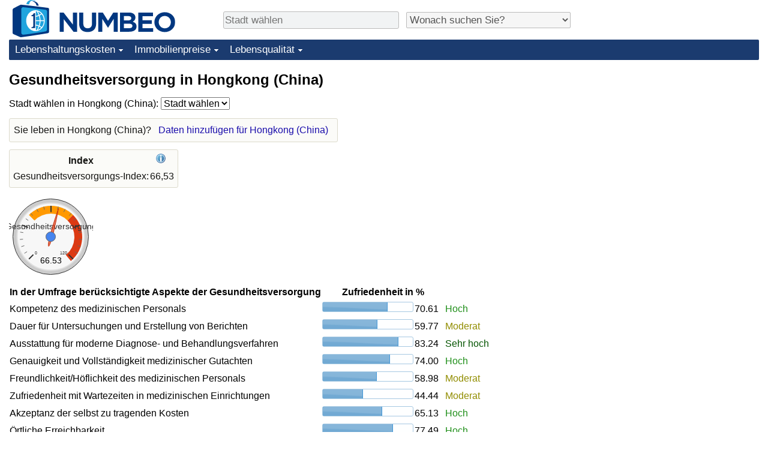

--- FILE ---
content_type: text/html;charset=UTF-8
request_url: https://de.numbeo.com/gesundheitsversorgung/land/HongKong-China
body_size: 5431
content:
<!DOCTYPE html>
<html lang="de">
<head>
<meta http-equiv="Content-Type" content="text/html; charset=UTF-8">

            <script defer src="https://www.numbeo.com/common/numbeo_standard.js"></script>
<link rel="preconnect" href="https://fonts.googleapis.com">
<link rel="preconnect" href="https://fonts.gstatic.com" crossorigin>
<link href="https://fonts.googleapis.com/css2?family=Lato:ital,wght@0,100;0,300;0,400;0,700;0,900;1,100;1,300;1,400;1,700;1,900&display=swap" rel="stylesheet">
    <link href="https://cdnjs.cloudflare.com/ajax/libs/jqueryui/1.10.3/themes/redmond/jquery-ui.min.css" rel="Stylesheet" />
    <link rel="shortcut icon" type="image/x-icon" href="https://www.numbeo.com/favicon.ico" />
    <script  defer  src="https://cdnjs.cloudflare.com/ajax/libs/jquery/1.10.2/jquery.min.js"></script>
    <script  defer  src="https://cdnjs.cloudflare.com/ajax/libs/jqueryui/1.10.3/jquery-ui.min.js"></script>
   <script src='https://www.gstatic.com/charts/loader.js'></script>
<link rel="apple-touch-icon" href="https://www.numbeo.com/images/apple-touch-icon.png">
  <script>
  if (typeof whenDocReady === "function") {
    // already declared, do nothing
  } else {
    function whenDocReady(fn) {
      // see if DOM is already available
      if (document.readyState === "complete" || document.readyState === "interactive") {
        // call on next available tick
        setTimeout(fn, 1);
      } else {
        document.addEventListener("DOMContentLoaded", fn);
      }
    }
  }
</script>
<!-- Global site tag (gtag.js) - Google Analytics -->
<script async src="https://www.googletagmanager.com/gtag/js?id=G-NQP8J0MX3Z"></script>
<script>
  window.dataLayer = window.dataLayer || [];
  function gtag(){dataLayer.push(arguments);}
  gtag('js', new Date());
gtag('config', 'G-NQP8J0MX3Z');
gtag('set', 'user_properties', { ab: '0'});
</script>
<link rel="stylesheet" href="https://cdn.datatables.net/v/ju/dt-1.10.22/datatables.min.css"/>
<script defer src="https://cdn.datatables.net/v/ju/dt-1.10.22/datatables.min.js"></script>
<script async src="https://pagead2.googlesyndication.com/pagead/js/adsbygoogle.js?client=ca-pub-8993465169534557"
     crossorigin="anonymous"></script>



    <link rel="stylesheet" href="https://www.numbeo.com/common/style_desktop_i18n.css" />
<title>
Gesundheitsversorgung in Hongkong (China)</title>
<link rel="alternate" hreflang="en" href="https://www.numbeo.com/health-care/country_result.jsp?country=Hong+Kong+%28China%29" />
<link rel="alternate" hreflang="de" href="https://de.numbeo.com/gesundheitsversorgung/land/HongKong-China" />
<link rel="alternate" hreflang="pt" href="https://pt.numbeo.com/sa%C3%BAde/pa%C3%ADs/Hong-Kong-China" />
<link rel="alternate" hreflang="it" href="https://it.numbeo.com/assistenza-sanitaria/nazione/Hong-Kong-Cina" />
<link rel="alternate" hreflang="fr" href="https://fr.numbeo.com/soins-de-sant%C3%A9/pays/Hong-Kong-Chine" />
<link rel="alternate" hreflang="es" href="https://es.numbeo.com/sanidad/pa%25C3%25ADs/Hong-Kong-China" />
<link rel="canonical" href="https://de.numbeo.com/gesundheitsversorgung/land/HongKong-China" />
</head>
<body>
<div class="innerWidth" id="content_and_logo">
<div class="logo-and-upper-ad">
<table style="width: 100%;" >
<tr>
<td style="padding-top: 0px; padding-bottom: 4px; vertical-align: bottom;">
<a href="https://de.numbeo.com/lebenshaltungskosten/" style="border: 0; text-decoration:none;">
<img src="https://www.numbeo.com/images/numbeo_icon.svg" style="height: 62px; vertical-align: bottom; border: 0;" alt="" /><img src="https://www.numbeo.com/images/numbeo_text.svg" style="height: 34px; margin-left: 1em; margin-bottom: 8px; vertical-align: bottom; border: 0;" alt="NUMBEO" /></a>
</td>
<td style="padding-left:12px; padding-top: 2px; padding-bottom: 0px; vertical-align: middle; width: 900px; text-align: left;" >
<div style="display: inline-block; width: 100%; margin-top: 10px; margin-bottom: 10px; text-align: left; vertical-align: bottom">
<nav style="display: inline-block; vertical-align: middle; padding-left: 0.5em;">
<div class="standard_margin_inlineblock" >
      <form action="https://de.numbeo.com/i18n/dispatcher" method="get" id="menu_dispatch_form"  style="display: inline; padding: 0; margin:0;">
      <input type="hidden" name="where" value="https://de.numbeo.com/gesundheitsversorgung/stadt/" style="display: inline; padding:0; margin:0;" />
<input id="city_selector_menu_city_id" type="text" placeholder="Stadt wählen"  class="city-selector-menu"/>
<input type="hidden" id="menu_city_id" name="city_id"/>
<input type="hidden" id="name_menu_city_id" name="name_city_id"/>
      </form>
</div>
 <script>
  whenDocReady(function() {
  	jQuery('#city_selector_menu_city_id').autocomplete({
  	  source: 'https://de.numbeo.com/i18n/IntlCitySearchJson',
     minLength: 1,
     delay: 3,
     autoFocus: true,
     select: function(event, ui) {
         event.preventDefault();
         $('#city_selector_menu_city_id').val(ui.item.label);
         $('#menu_city_id').val(ui.item.value);
jQuery('#menu_dispatch_form').submit();     },
     focus: function(event, ui) {
         event.preventDefault();
     }
	  })   .keydown(function(e){
	    if (e.keyCode === 13){
      if ($('#menu_city_id').val() == '') { 
        e.preventDefault();
      }
      var val = $('#city_selector_menu_city_id').val();
		   $('#name_menu_city_id').val(val);
	   }
  }); // end autocompleter definition
$('#city_selector_menu_city_id').toggleClass('city-selector-menu');
$('#city_selector_menu_city_id').toggleClass('city-selector-menu');
 }); // end document ready 
</script>
</nav>
<nav style="display: inline-block; vertical-align: middle; padding-left: 0.5em;">
<div class="standard_margin_inlineblock">
<select name="city_result_switcher" id="city_result_switcher"  onchange="window.location = this.value;" class="result_switcher ">
<option value="" selected="selected">Wonach suchen Sie?</option>
<option value="https://de.numbeo.com/lebenshaltungskosten/land/HongKong-China">Lebenshaltungskosten in Hongkong (China)</option>
<option value="https://de.numbeo.com/kriminalit%C3%A4t/land/HongKong-China">Kriminalität in Hongkong (China)</option>
<option value="https://de.numbeo.com/klima/land/HongKong-China">Klima in Hongkong (China)</option>
<option value="https://de.numbeo.com/gesundheitsversorgung/land/HongKong-China">Gesundheitsversorgung in Hongkong (China)</option>
<option value="https://de.numbeo.com/umweltverschmutzung/land/HongKong-China">Umweltverschmutzung in Hongkong (China)</option>
<option value="https://de.numbeo.com/immobilienpreise/land/HongKong-China">Immobilienpreise in Hongkong (China)</option>
<option value="https://de.numbeo.com/lebensqualit%C3%A4t/land/HongKong-China">Lebensqualität in Hongkong (China)</option>
<option value="https://de.numbeo.com/verkehr/land/HongKong-China">Verkehr in Hongkong (China)</option>
</select>
</div>
</nav>
</div>
</td>
</tr>
</table>
</div> <!-- logo-and-upper-ad -->
<div class="dropdown-outer">
<nav class="before-nav" >
    <ul id="nav-one" class="nav">

	<li class="dir">
<a href="https://de.numbeo.com/lebenshaltungskosten/">Lebenshaltungskosten</a>
  <ul>
   <li><a href="https://de.numbeo.com/lebenshaltungskosten/">Lebenshaltungskosten</a></li>
   <li><a href="https://de.numbeo.com/lebenshaltungskosten/aktuelles-ranking">Lebenshaltungskosten-Index (aktuell)</a></li>
   <li><a href="https://de.numbeo.com/lebenshaltungskosten/rankings">Lebenshaltungskosten-Index</a></li>
   <li><a href="https://de.numbeo.com/lebenshaltungskosten/ranking-nach-land">Lebenshaltungskosten-Index nach Land</a></li>
   <li><a href="https://de.numbeo.com/lebenshaltungskosten/motivation-und-methode">in Akaba</a></li>
  </ul></li>

	<li class="dir">
<a href="https://de.numbeo.com/immobilienpreise/">Immobilienpreise</a>
  <ul>
   <li><a href="https://de.numbeo.com/immobilienpreise/">Immobilienpreise</a></li>
   <li><a href="https://de.numbeo.com/immobilienpreise/aktuelles-ranking">Immobilienpreis-Index (aktuell)</a></li>
   <li><a href="https://de.numbeo.com/immobilienpreise/rankings">Immobilienpreis-Index</a></li>
   <li><a href="https://de.numbeo.com/immobilienpreise/ranking-nach-land">Immobilienpreis-Index nach Land</a></li>
   </ul></li>

	<li class="dir">
<a href="https://de.numbeo.com/lebensqualit%C3%A4t/">Lebensqualität</a>
  <ul>
   <li><a href="https://de.numbeo.com/lebensqualit%C3%A4t/">Lebensqualität</a></li>
   <li><a href="https://de.numbeo.com/lebensqualit%C3%A4t/rankings">Lebensqualität-Index</a></li>
   <li><a href="https://de.numbeo.com/lebensqualit%C3%A4t/aktuelles-ranking">Lebensqualität-Index (aktuell)</a></li>
   <li><a href="https://de.numbeo.com/lebensqualit%C3%A4t/ranking-nach-land">Lebensqualitätsindex nach Land</a></li>
   <li><a href="https://de.numbeo.com/kriminalit%C3%A4t/startseite">Kriminalität</a></li>
   <li><a href="https://de.numbeo.com/kriminalit%C3%A4t/aktuelles-ranking">Kriminalitäts-Index (aktuell)</a></li>
   <li><a href="https://de.numbeo.com/kriminalit%C3%A4t/rankings">Kriminalitäts-Index</a></li>
   <li><a href="https://de.numbeo.com/kriminalit%C3%A4t/ranking-nach-land">Kriminalitätsindex nach Land</a></li>
   <li><a href="https://de.numbeo.com/gesundheitsversorgung/startseite">Gesundheitsversorgung</a></li>
   <li><a href="https://de.numbeo.com/gesundheitsversorgung/aktuelles-ranking">Gesundheitsversorgungs-Index (aktuell)</a></li>
   <li><a href="https://de.numbeo.com/gesundheitsversorgung/rankings">Gesundheitsversorgungs-Index</a></li>
   <li><a href="https://de.numbeo.com/gesundheitsversorgung/ranking-nach-land">Gesundheitsversorgungs-Index nach Land</a></li>
   <li><a href="https://de.numbeo.com/umweltverschmutzung/startseite">Umweltverschmutzung</a></li>
   <li><a href="https://de.numbeo.com/umweltverschmutzung/aktuelles-ranking">Umweltverschmutzungs-Index (aktuell)</a></li>
   <li><a href="https://de.numbeo.com/umweltverschmutzung/rankings">Verschmutzungsindex</a></li>
   <li><a href="https://de.numbeo.com/umweltverschmutzung/ranking-nach-land">Umweltverschmutzungs-Index nach Land</a></li>
   <li><a href="https://de.numbeo.com/verkehr/startseite">Verkehr</a></li>
   <li><a href="https://de.numbeo.com/verkehr/rankings">Verkehrs-Index</a></li>
   <li><a href="https://de.numbeo.com/verkehr/aktuelles-ranking">Verkehrs-Index (aktuell)</a></li>
   <li><a href="https://de.numbeo.com/verkehr/ranking-nach-land">Verkehrs-Index nach Land</a></li>
	</ul></li>


</ul>
<br style="clear: both"/>
</nav>
</div> <!-- dropdown-outer -->
 <div class="right-ads-and-info">
 <div class="right-ads">
<div style="width: 300px; height: 251px; overflow: hidden; box-sizing: border-box;">

<ins class="adsbygoogle"
     style="display:inline-block;width:300px;height:250px"
     data-ad-client="ca-pub-8993465169534557"
     data-ad-slot="8165022551"></ins>
<script>
     (adsbygoogle = window.adsbygoogle || []).push({});
</script>

</div>

 </div>
 </div>
    <h1> Gesundheitsversorgung in Hongkong (China)    </h1>
<!-- Column 1 start --><nav>
<!-- form for selecting city -->
      <form action="https://de.numbeo.com/i18n/dispatcher" method="get" id="dispatch_form"  class="standard_margin" >
  <input type=hidden name="appModuo" value="5" />
  <input type=hidden name="locCountry" value="HongKong, China)" />
Stadt wählen in Hongkong (China): <select name="locCity" id="locCity" onchange="if (checkSelectedSomeText('locCity')) this.form.submit();">
<option value="">Stadt wählen</option>
          <option value="Hongkong">Hongkong</option>
</select></form>
</nav>
<aside><div class="seeding-call disabled_on_small_devices">
Sie leben in Hongkong (China)? <span class="we_need_your_help"><a href="https://de.numbeo.com/gesundheitsversorgung/bearbeiten?returnUrl=https%3A%2F%2Fde.numbeo.com%2Fgesundheitsversorgung%2Fland%2FHongKong-China&tracking=standardEnterData&locCountry=HongKong%2C+China%29" rel="nofollow" class="enterDataA">Daten hinzufügen für Hongkong (China)</a></span></div></aside>
<table class="table_indices">
<tr><th>Index</th><th><a href="https://de.numbeo.com/gesundheitsversorgung/erl%C3%A4uterung-der-indices" title="Über diese Indices" class=""><img src="https://www.numbeo.com/images/information.png" class="image_help" alt=""/></a></th></tr>
<tr><td>Gesundheitsversorgungs-Index: </td>
<td style="text-align: right">
66,53</td>
</tr>
</table>
<div id="gauge_div" class="gauge_1" style="display: block;"></div>
    <script>
      google.load('visualization', '1', {packages:['gauge']});
      google.setOnLoadCallback(drawChart);
      function drawChart() {
        var data = new google.visualization.DataTable();
        data.addColumn('string', 'Label');
        data.addColumn('number', 'Value');
        data.addRows([
          ['Gesundheitsversorgung', 66.53],
        ]);

        var calcHeight = $(window).width() / 3.5;
        if (calcHeight > 140) {
          calcHeight = 140;
        }
        if (calcHeight < 85) {
          calcHeight = 85;
        }
        var options = {
          width: 10 + (calcHeight + 5) * 1,
          height: calcHeight,
          redFrom: 80.00, redTo: 130.00,
          yellowFrom:40.00, yellowTo: 80.00,
          max: 120.00, 
          minorTicks: 5
        };

        var chart = new google.visualization.Gauge(document.getElementById('gauge_div'));
        chart.draw(data, options);
      }
    </script>
<table class="table_builder_with_value_explanation data_wide_table">
<tr><th>In der Umfrage berücksichtigte Aspekte der Gesundheitsversorgung</th><th colspan="2">Zufriedenheit in %</th><th></th></tr>
<tr><td class="columnWithName">Kompetenz des medizinischen Personals</td><td><div id="skill_and_competency" class="jquery_bar"></div></td><td class="indexValueTd" style="text-align: right">70.61<td class="hidden_on_small_mobile"><span class="green_light_standard">
Hoch</span></td></tr>
<tr><td class="columnWithName">Dauer für Untersuchungen und Erstellung von Berichten</td><td><div id="speed" class="jquery_bar"></div></td><td class="indexValueTd" style="text-align: right">59.77<td class="hidden_on_small_mobile"><span class="yellow_neutral_standard">
Moderat</span></td></tr>
<tr><td class="columnWithName">Ausstattung für moderne Diagnose- und Behandlungsverfahren</td><td><div id="modern_equipment" class="jquery_bar"></div></td><td class="indexValueTd" style="text-align: right">83.24<td class="hidden_on_small_mobile"><span class="green_standard">
Sehr hoch</span></td></tr>
<tr><td class="columnWithName">Genauigkeit und Vollständigkeit medizinischer Gutachten</td><td><div id="accuracy_and_completeness" class="jquery_bar"></div></td><td class="indexValueTd" style="text-align: right">74.00<td class="hidden_on_small_mobile"><span class="green_light_standard">
Hoch</span></td></tr>
<tr><td class="columnWithName">Freundlichkeit/Höflichkeit des medizinischen Personals</td><td><div id="friendliness_and_courtesy" class="jquery_bar"></div></td><td class="indexValueTd" style="text-align: right">58.98<td class="hidden_on_small_mobile"><span class="yellow_neutral_standard">
Moderat</span></td></tr>
<tr><td class="columnWithName">Zufriedenheit mit Wartezeiten in medizinischen Einrichtungen</td><td><div id="responsiveness_waitings" class="jquery_bar"></div></td><td class="indexValueTd" style="text-align: right">44.44<td class="hidden_on_small_mobile"><span class="yellow_neutral_standard">
Moderat</span></td></tr>
<tr><td class="columnWithName">Akzeptanz der selbst zu tragenden Kosten</td><td><div id="cost" class="jquery_bar"></div></td><td class="indexValueTd" style="text-align: right">65.13<td class="hidden_on_small_mobile"><span class="green_light_standard">
Hoch</span></td></tr>
<tr><td class="columnWithName">Örtliche Erreichbarkeit</td><td><div id="location" class="jquery_bar"></div></td><td class="indexValueTd" style="text-align: right">77.49<td class="hidden_on_small_mobile"><span class="green_light_standard">
Hoch</span></td></tr>
</table>
<script>
 whenDocReady(function() {
    $(function() {
		$( "#skill_and_competency" ).progressbar({
			value: 70.61
		});
		$( "#speed" ).progressbar({
			value: 59.77
		});
		$( "#modern_equipment" ).progressbar({
			value: 83.24
		});
		$( "#accuracy_and_completeness" ).progressbar({
			value: 74.00
		});
		$( "#friendliness_and_courtesy" ).progressbar({
			value: 58.98
		});
		$( "#responsiveness_waitings" ).progressbar({
			value: 44.44
		});
		$( "#cost" ).progressbar({
			value: 65.13
		});
		$( "#location" ).progressbar({
			value: 77.49
		});
	  });
	});
</script>
<p><span class="reportees">Mitwirkende: 262</span>
<p><span class="reportees">Letzte Aktualisierung: August 2025</span>
<p><span class="reportees">Diese Daten beruhen auf der Einschätzung der Besucher dieser Website in den vergangenen drei Jahren.</span>
<p><span class="reportees">Ein Wert von 0 bedeutet eine Einschätzung als sehr gering, ein Wert von 100 als sehr hoch.</span>
<p><span class="reportees">Die Länderdaten werden aus den Daten aller Städte im jeweiligen Land berechnet.</span>
<div class="green_box green_box_smaller_desktop_i18n"><span class="section_title_container"><img src="https://www.numbeo.com/images/baseline-language.svg" alt="" title=""/><span class="section_title">Andere Sprachen:</span></span><div class="inside_box_section_content"><table class="languages_ref_table">
<tr><td><span class="pre_language_icon"></span>
<img src="https://www.numbeo.com/images/flags/4x3/gb.svg" style="height: 16px; padding-right: 10px; " class="icon_for_country" alt=""/><span class="align_next_to_lang_icon"><span class="other_lang">English</span><a href="https://www.numbeo.com/health-care/country_result.jsp?country=Hong+Kong+%28China%29">Health Care in Hong Kong (China)</a>
</span>
</td></tr>
<tr><td><span class="pre_language_icon"></span>
<img src="https://www.numbeo.com/images/flags/4x3/pt.svg" style="height: 16px; padding-right: 10px; " class="icon_for_country" alt=""/><span class="other_lang">Português</span><span class="align_next_to_lang_icon"><a href="https://pt.numbeo.com/sa%C3%BAde/pa%C3%ADs/Hong-Kong-China">Saúde em Hong Kong (China)</a>
</span>
</td></tr>
<tr><td><span class="pre_language_icon"></span>
<img src="https://www.numbeo.com/images/flags/4x3/it.svg" style="height: 16px; padding-right: 10px; " class="icon_for_country" alt=""/><span class="other_lang">Italiano</span><span class="align_next_to_lang_icon"><a href="https://it.numbeo.com/assistenza-sanitaria/nazione/Hong-Kong-Cina">Assistenza Sanitaria a Hong Kong (Cina)</a>
</span>
</td></tr>
<tr><td><span class="pre_language_icon"></span>
<img src="https://www.numbeo.com/images/flags/4x3/fr.svg" style="height: 16px; padding-right: 10px; " class="icon_for_country" alt=""/><span class="other_lang">Français</span><span class="align_next_to_lang_icon"><a href="https://fr.numbeo.com/soins-de-sant%C3%A9/pays/Hong-Kong-Chine">Soins de santé à Hong Kong (Chine)</a>
</span>
</td></tr>
<tr><td><span class="pre_language_icon"></span>
<img src="https://www.numbeo.com/images/flags/4x3/es.svg" style="height: 16px; padding-right: 10px; " class="icon_for_country" alt=""/><span class="other_lang">Español</span><span class="align_next_to_lang_icon"><a href="https://es.numbeo.com/sanidad/pa%25C3%25ADs/Hong-Kong-China">Sanidad en Hong Kong (China)</a>
</span>
</td></tr>
</table></div>
</div><nav>
<div class="text_block">
<span class="small_font">
Mehr Infos: <span class="more_about_content">
<span class="nobreak">
<a href="https://de.numbeo.com/lebenshaltungskosten/land/HongKong-China">Lebenshaltungskosten</a></span>
<span class="nobreak">
 | <a href="https://de.numbeo.com/kriminalit%C3%A4t/land/HongKong-China">Kriminalität</a></span>
<span class="nobreak">
 | <a href="https://de.numbeo.com/klima/land/HongKong-China">Klima</a></span>
<span class="nobreak">
 | <b>Gesundheitsversorgung</b></span>
<span class="nobreak">
 | <a href="https://de.numbeo.com/umweltverschmutzung/land/HongKong-China">Umweltverschmutzung</a></span>
<span class="nobreak">
 | <a href="https://de.numbeo.com/immobilienpreise/land/HongKong-China">Immobilienpreise</a></span>
<span class="nobreak">
 | <a href="https://de.numbeo.com/lebensqualit%C3%A4t/land/HongKong-China">Lebensqualität</a></span>
<span class="nobreak">
 | <a href="https://de.numbeo.com/verkehr/land/HongKong-China">Verkehr</a></span>
</span>
</span>
</div>
</nav>

<div class="footer_content">
<a href="https://de.numbeo.com/%C3%BCbersicht/%C3%BCber-numbeo">Über diese Website</a><span class="footer_separator"></span>
<a href="https://de.numbeo.com/%C3%BCbersicht/presse">Numbeo in der Presse</a>
<p>
<span style="font-style: italic">
Copyright &copy; 2009-2026 Numbeo. Die Nutzung von numbeo.com unterliegt unseren <a href="https://de.numbeo.com/%C3%BCbersicht/nutzungsbedingungen">Nutzungsbedingungen</a>  und der <a href="https://de.numbeo.com/%C3%BCbersicht/datenschutzerkl%C3%A4rung">Datenschutzerklärung</a></span></p></div></div> <!-- end of innerWidth --> 
</body>
</html>



--- FILE ---
content_type: text/html; charset=utf-8
request_url: https://www.google.com/recaptcha/api2/aframe
body_size: 266
content:
<!DOCTYPE HTML><html><head><meta http-equiv="content-type" content="text/html; charset=UTF-8"></head><body><script nonce="uvVoN1DNAT94iIHETJc9sQ">/** Anti-fraud and anti-abuse applications only. See google.com/recaptcha */ try{var clients={'sodar':'https://pagead2.googlesyndication.com/pagead/sodar?'};window.addEventListener("message",function(a){try{if(a.source===window.parent){var b=JSON.parse(a.data);var c=clients[b['id']];if(c){var d=document.createElement('img');d.src=c+b['params']+'&rc='+(localStorage.getItem("rc::a")?sessionStorage.getItem("rc::b"):"");window.document.body.appendChild(d);sessionStorage.setItem("rc::e",parseInt(sessionStorage.getItem("rc::e")||0)+1);localStorage.setItem("rc::h",'1769797617011');}}}catch(b){}});window.parent.postMessage("_grecaptcha_ready", "*");}catch(b){}</script></body></html>